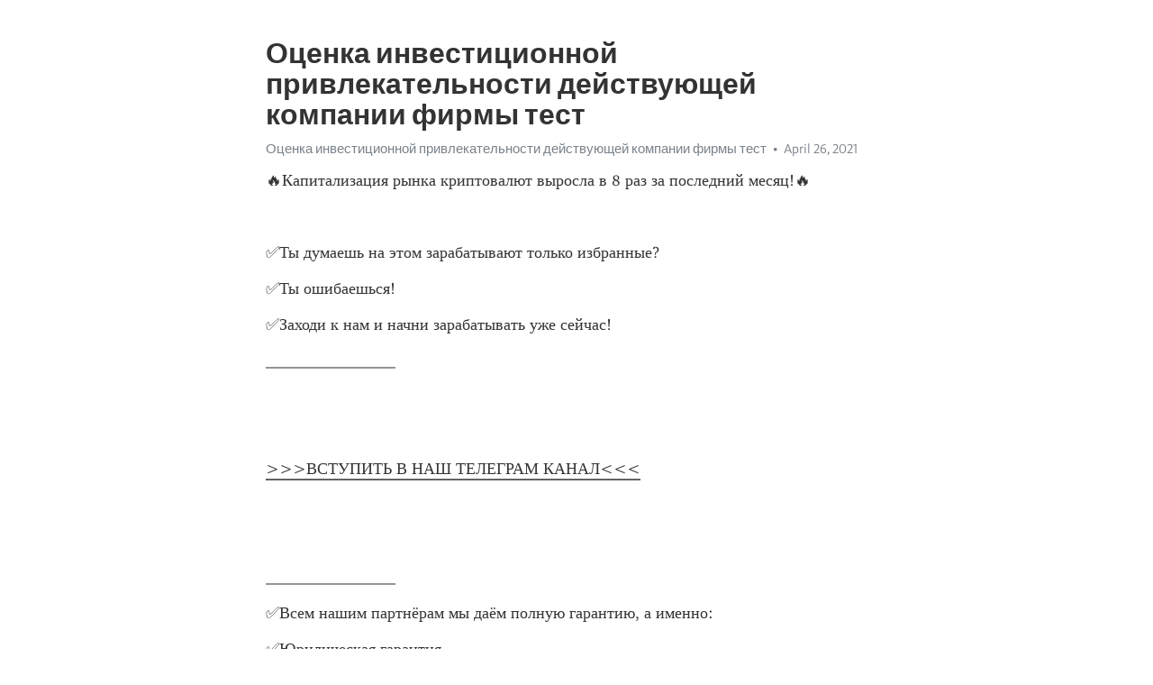

--- FILE ---
content_type: text/html; charset=utf-8
request_url: https://telegra.ph/Ocenka-investicionnoj-privlekatelnosti-dejstvuyushchej-kompanii-firmy-test-04-26
body_size: 6003
content:
<!DOCTYPE html>
<html>
  <head>
    <meta charset="utf-8">
    <title>Оценка инвестиционной привлекательности действующей компании фирмы тест – Telegraph</title>
    <meta name="viewport" content="width=device-width, initial-scale=1.0, minimum-scale=1.0, maximum-scale=1.0, user-scalable=no" />
    <meta name="format-detection" content="telephone=no" />
    <meta http-equiv="X-UA-Compatible" content="IE=edge" />
    <meta name="MobileOptimized" content="176" />
    <meta name="HandheldFriendly" content="True" />
    <meta name="robots" content="index, follow" />
    <meta property="og:type" content="article">
    <meta property="og:title" content="Оценка инвестиционной привлекательности действующей компании фирмы тест">
    <meta property="og:description" content="🔥Капитализация рынка криптовалют выросла в 8 раз за последний месяц&#33;🔥

✅Ты думаешь на этом зарабатывают только избранные?
✅Ты ошибаешься&#33;
✅Заходи к нам и начни зарабатывать уже сейчас&#33;
________________


&gt;&gt;&gt;ВСТУПИТЬ В НАШ ТЕЛЕГРАМ КАНАЛ&lt;&lt;&lt;


________________
✅Всем нашим партнёрам мы даём полную гарантию, а именно:
✅Юридическая гарантия
✅Официально зарегистрированная компания, имеющая все необходимые лицензии для работы с ценными бумагами и криптовалютой
(лицензия ЦБ прикреплена выше).
Дорогие инвесторы‼️
Вы…">
    <meta property="og:image" content="">
    <meta property="og:site_name" content="Telegraph">
    <meta property="article:published_time" content="2021-04-26T15:23:11+0000">
    <meta property="article:modified_time" content="2021-04-26T15:23:11+0000">
    <meta property="article:author" content="Оценка инвестиционной привлекательности действующей компании фирмы…">
    <meta name="twitter:card" content="summary">
    <meta name="twitter:title" content="Оценка инвестиционной привлекательности действующей компании фирмы тест">
    <meta name="twitter:description" content="🔥Капитализация рынка криптовалют выросла в 8 раз за последний месяц&#33;🔥

✅Ты думаешь на этом зарабатывают только избранные?
✅Ты ошибаешься&#33;
✅Заходи к нам и начни зарабатывать уже сейчас&#33;
________________


&gt;&gt;&gt;ВСТУПИТЬ В НАШ ТЕЛЕГРАМ КАНАЛ&lt;&lt;&lt;


________________
✅Всем нашим партнёрам мы даём полную гарантию, а именно:
✅Юридическая гарантия
✅Официально зарегистрированная компания, имеющая все необходимые лицензии для работы с ценными бумагами и криптовалютой
(лицензия ЦБ прикреплена выше).
Дорогие инвесторы‼️
Вы…">
    <meta name="twitter:image" content="">
    <link rel="canonical" href="https://telegra.ph/Ocenka-investicionnoj-privlekatelnosti-dejstvuyushchej-kompanii-firmy-test-04-26" />
    <link rel="shortcut icon" href="/favicon.ico?1" type="image/x-icon">
    <link rel="icon" type="image/png" href="/images/favicon.png?1" sizes="16x16">
    <link rel="icon" type="image/png" href="/images/favicon_2x.png?1" sizes="32x32">
    <link href="/css/quill.core.min.css" rel="stylesheet">
    <link href="/css/core.min.css?47" rel="stylesheet">
  </head>
  <body>
    <div class="tl_page_wrap">
      <div class="tl_page">
        <main class="tl_article">
          <header class="tl_article_header" dir="auto">
            <h1>Оценка инвестиционной привлекательности действующей компании фирмы тест</h1>
            <address>
              <a rel="author">Оценка инвестиционной привлекательности действующей компании фирмы тест</a><!--
           --><time datetime="2021-04-26T15:23:11+0000">April 26, 2021</time>
            </address>
          </header>
          <article id="_tl_editor" class="tl_article_content"><h1>Оценка инвестиционной привлекательности действующей компании фирмы тест<br></h1><address>Оценка инвестиционной привлекательности действующей компании фирмы тест<br></address><p>🔥Капитализация рынка криптовалют выросла в 8 раз за последний месяц&#33;🔥</p><p><br></p><p>✅Ты думаешь на этом зарабатывают только избранные?</p><p>✅Ты ошибаешься&#33;</p><p>✅Заходи к нам и начни зарабатывать уже сейчас&#33;</p><p>________________</p><p><br></p><p><br></p><p><a href="https://wikitelega.com/intgf" target="_blank">&gt;&gt;&gt;ВСТУПИТЬ В НАШ ТЕЛЕГРАМ КАНАЛ&lt;&lt;&lt;</a></p><p><br></p><p><br></p><p>________________</p><p>✅Всем нашим партнёрам мы даём полную гарантию, а именно:</p><p>✅Юридическая гарантия</p><p>✅Официально зарегистрированная компания, имеющая все необходимые лицензии для работы с ценными бумагами и криптовалютой</p><p>(лицензия ЦБ прикреплена выше).</p><p>Дорогие инвесторы‼️</p><p>Вы можете оформить и внести вклад ,приехав к нам в офис</p><p>г.Красноярск , Взлётная ул., 7, (офисный центр) офис № 17</p><p>ОГРН : 1152468048655</p><p>ИНН : 2464122732</p><p>________________</p><p><br></p><p><br></p><p><a href="https://wikitelega.com/intgf" target="_blank">&gt;&gt;&gt;ВСТУПИТЬ В НАШ ТЕЛЕГРАМ КАНАЛ&lt;&lt;&lt;</a></p><p><br></p><p><br></p><p>________________</p><p>✅ДАЖЕ ПРИ ПАДЕНИИ КУРСА КРИПТОВАЛЮТ НАША КОМАНДА ЗАРАБАТЫВЕТ БОЛЬШИЕ ДЕНЬГИ СТАВЯ НА ПОНИЖЕНИЕ КУРСА‼️</p><p><br></p><p>‼️Вы часто у нас спрашивайте : «Зачем вы набираете новых инвесторов, когда вы можете вкладывать свои деньги и никому больше не платить &#33;» Отвечаем для всех :</p><p>Мы конечно же вкладываем и свои  деньги , и деньги инвесторов&#33; Делаем это для того , что бы у нас был больше «общий банк» &#33; Это даёт нам гораздо больше возможностей и шансов продолжать успешно работать на рынке криптовалют&#33;</p><p>________________</p><p><br></p><p><a href="https://wikitelega.com/intgf" target="_blank">&gt;&gt;&gt;ВСТУПИТЬ В НАШ ТЕЛЕГРАМ КАНАЛ&lt;&lt;&lt;</a></p><p><br></p><p>________________</p><p><br></p><p><br></p><p><br></p><p><br></p><h3 id="Понятие-и-методы-оценки-инвестиционной-привлекательности">Понятие и методы оценки инвестиционной привлекательности</h3><p>Поможем успешно пройти тест. При необходимости проходим систему идентификации, прокторинга, а также можем подключиться к вашему компьютеру удаленно, если ваш вуз требует видеофиксацию во время тестирования. Инвестиции в нематериальные активы «ноу-хау», патенты, изобретения подготовка кадров для будущего производства приобретение лицензий, разработка торговой марки и др. Жизненные циклы фазы проекта замысел разработка концепции и ТЭО выполнение проектно-сметной документации строительство и ввод в эксплуатацию эксплуатационная фаза ликвидационная фаза. Степень активности инвестиционного рынка характеризует … спрос предложение рыночная конъюнктура соотношение спроса и предложения. Разработка концепции проекта … включает формирование инвестиционного замысла проекта исследует инвестиционные возможности реципиента и инвестора обеспечивает предварительное инвестиционное решение; итогом работы является задание на разработку технико-экономического обоснования. Анализ спроса включает анализ … структуры рынка потребителей и сегментация рынка конкуренции. Государственная политика стимулирования частных инвестиций на современном этапе состоит в … выделении средств из бюджета на поддержку малого и среднего бизнеса системе государственных гарантий снижении налогов. Инвестиции — это: покупка недвижимости и товаров длительного пользования операции, связанные с вложением денежных средств в реализацию проектов, которые будут обеспечивать получение выгод в течение периода, превышающего один год покупка оборудования и машин со сроком службы до одного года вложение капитала с целью последующего его увеличения. Рынок инструментов финансового инвестирования фондовый рынок денежный рынок фондовый и денежный рынки. Стратегическое преимущество достигается за счет … низких издержек нового товара услуги качества продукции. Основной подход к реализации проекта предметный выделение объектов, связанных с деятельностью по обеспечению проекта — финансы, кадры, маркетинг, риск, контракты и др. Капитальные вложения проекта — это … сумма издержек на технологию, оборудование, здания и сооружения затраты на основные и оборотные фонды затраты на основные, оборотные фонды и эксплуатационные издержки. Оценка инвестиционной привлекательности действующей компании фирмы анализ «жизненного цикла» и выявление той стадии, на которой находится фирма мониторинг показателей конъюнктуры инвестиционного рынка отсутствие рынка инвестиций. Участники инвестиционного проекта заказчик проектная организация строительная организация заказчик менеджер проекта инвестор. Условие повышения инвестиционной активности коммерческих банков в области инвестиционного кредитования снижение ставки рефинансирования рост доходности вложений в ГКО и другие ценные бумаги повышение нормы накопления населения стабилизация ситуации на межбанковском рынке. Функция инвестиционного менеджмента Исследование внешней инвестиционной среды и прогнозирование конъюнктуры рынка Разработка стратегических направлений инвестиционной деятельности фирмы Поиск и оценка эффективности отдельных реальных инвестиционных проектов. Перезвоните мне. Заказать тест. Тест для самопроверки. Инвестиционный менеджмент. Не получается решить тест онлайн? Жизненные циклы фазы проекта замысел разработка концепции и ТЭО выполнение проектно-сметной документации строительство и ввод в эксплуатацию эксплуатационная фаза ликвидационная фаза 3. Степень активности инвестиционного рынка характеризует … спрос предложение рыночная конъюнктура соотношение спроса и предложения 4. Разработка концепции проекта … включает формирование инвестиционного замысла проекта исследует инвестиционные возможности реципиента и инвестора обеспечивает предварительное инвестиционное решение; итогом работы является задание на разработку технико-экономического обоснования 5. Анализ спроса включает анализ … структуры рынка потребителей и сегментация рынка конкуренции 6. Государственная политика стимулирования частных инвестиций на современном этапе состоит в … выделении средств из бюджета на поддержку малого и среднего бизнеса системе государственных гарантий снижении налогов 7. Категория: Инвестиционный менеджмент Поделитесь знаниями&#33; Даю согласие на обработку свох персональных данных. В каком вузе вы учитесь? Какие тесты дисциплины нужно решить? Закажите консультацию за рублей и тест онлайн будет сдан успешно. Узнайте подробнее.</p><p><a href="/Sravnenie-ehffektivnosti-investicionnyh-proektov-04-26">Сравнение эффективности инвестиционных проектов</a></p><p><a href="/Srok-okupaemosti-investicij-s-diskontirovaniem-ehto-04-26">Срок окупаемости инвестиций с дисконтированием это</a></p><h3 id="Признаки-инвестиционной-привлекательности-предприятия">Признаки инвестиционной привлекательности предприятия</h3><p><a href="/Investicionnye-kompanii-dlya-fizicheskih-lic-v-kazani-04-26">Инвестиционные компании для физических лиц в казани</a></p><p><a href="/Bitkoin-koshelek-exmo-04-26">Биткоин кошелек exmo</a></p><h3 id="Анализ-инвестиционной-привлекательности-компании-цели-M&amp;amp;A">Анализ инвестиционной привлекательности компании-цели M&amp;A</h3><p><a href="/Umerennyj-portfel-investicij-sberbank-04-26">Умеренный портфель инвестиций сбербанк</a></p><p><a href="/Bitkoin-platezhi-04-26">Биткоин платежи</a></p><h3 id="Тест-по-инвестициям-по-вариантам">Тест по инвестициям по вариантам</h3><p><a href="/Vvedenie-tinkoff-investicii-04-26">Введение тинькофф инвестиции</a></p><p><a href="/Kogda-ruhnet-bitkoin-v-2021-godu-prognoz-04-26">Когда рухнет биткоин в 2021 году прогноз</a></p></article>
          <div id="_tl_link_tooltip" class="tl_link_tooltip"></div>
          <div id="_tl_tooltip" class="tl_tooltip">
            <div class="buttons">
              <span class="button_hover"></span>
              <span class="button_group"><!--
             --><button id="_bold_button"></button><!--
             --><button id="_italic_button"></button><!--
             --><button id="_link_button"></button><!--
           --></span><!--
           --><span class="button_group"><!--
             --><button id="_header_button"></button><!--
             --><button id="_subheader_button"></button><!--
             --><button id="_quote_button"></button><!--
           --></span>
            </div>
            <div class="prompt">
              <span class="close"></span>
              <div class="prompt_input_wrap"><input type="url" class="prompt_input" /></div>
            </div>
          </div>
          <div id="_tl_blocks" class="tl_blocks">
            <div class="buttons">
              <button id="_image_button"></button><!--
           --><button id="_embed_button"></button>
            </div>
          </div>
          <aside class="tl_article_buttons">
            <div class="account account_top"></div>
            <button id="_edit_button" class="button edit_button">Edit</button><!--
         --><button id="_publish_button" class="button publish_button">Publish</button>
            <div class="account account_bottom"></div>
            <div id="_error_msg" class="error_msg"></div>
          </aside>
        </main>
      </div>
          <div class="tl_page_footer">
      <div id="_report_button" class="tl_footer_button">Report content on this page</div>
    </div>
    </div>
      <div class="tl_popup tl_popup_hidden" id="_report_popup">
    <main class="tl_popup_body tl_report_popup">
      <form id="_report_form" method="post">
        <section>
          <h2 class="tl_popup_header">Report Page</h2>
          <div class="tl_radio_items">
            <label class="tl_radio_item">
              <input type="radio" class="radio" name="reason" value="violence">
              <span class="tl_radio_item_label">Violence</span>
            </label>
            <label class="tl_radio_item">
              <input type="radio" class="radio" name="reason" value="childabuse">
              <span class="tl_radio_item_label">Child Abuse</span>
            </label>
            <label class="tl_radio_item">
              <input type="radio" class="radio" name="reason" value="copyright">
              <span class="tl_radio_item_label">Copyright</span>
            </label>
            <label class="tl_radio_item">
              <input type="radio" class="radio" name="reason" value="illegal_drugs">
              <span class="tl_radio_item_label">Illegal Drugs</span>
            </label>
            <label class="tl_radio_item">
              <input type="radio" class="radio" name="reason" value="personal_details">
              <span class="tl_radio_item_label">Personal Details</span>
            </label>
            <label class="tl_radio_item">
              <input type="radio" class="radio" name="reason" value="other">
              <span class="tl_radio_item_label">Other</span>
            </label>
          </div>
          <div class="tl_textfield_item tl_comment_field">
            <input type="text" class="tl_textfield" name="comment" value="" placeholder="Add Comment…">
          </div>
          <div class="tl_copyright_field">
            Please submit your DMCA takedown request to <a href="mailto:dmca@telegram.org?subject=Report%20to%20Telegraph%20page%20%22%D0%9E%D1%86%D0%B5%D0%BD%D0%BA%D0%B0%20%D0%B8%D0%BD%D0%B2%D0%B5%D1%81%D1%82%D0%B8%D1%86%D0%B8%D0%BE%D0%BD%D0%BD%D0%BE%D0%B9%20%D0%BF%D1%80%D0%B8%D0%B2%D0%BB%D0%B5%D0%BA%D0%B0%D1%82%D0%B5%D0%BB%D1%8C%D0%BD%D0%BE%D1%81%D1%82%D0%B8%20%D0%B4%D0%B5%D0%B9%D1%81%D1%82%D0%B2%D1%83%D1%8E%D1%89%D0%B5%D0%B9%20%D0%BA%D0%BE%D0%BC%D0%BF%D0%B0%D0%BD%D0%B8%D0%B8%20%D1%84%D0%B8%D1%80%D0%BC%D1%8B%20%D1%82%D0%B5%D1%81%D1%82%22&body=Reported%20page%3A%20https%3A%2F%2Ftelegra.ph%2FOcenka-investicionnoj-privlekatelnosti-dejstvuyushchej-kompanii-firmy-test-04-26%0A%0A%0A" target="_blank">dmca@telegram.org</a>
          </div>
        </section>
        <aside class="tl_popup_buttons">
          <button type="reset" class="button" id="_report_cancel">Cancel</button>
          <button type="submit" class="button submit_button">Report</button>
        </aside>
      </form>
    </main>
  </div>
    
    <script>var T={"apiUrl":"https:\/\/edit.telegra.ph","uploadEnabled":false,"datetime":1619450591,"pageId":"cf032c251ee340fe94552","editable":true};(function(){var b=document.querySelector('time');if(b&&T.datetime){var a=new Date(1E3*T.datetime),d='January February March April May June July August September October November December'.split(' ')[a.getMonth()],c=a.getDate();b.innerText=d+' '+(10>c?'0':'')+c+', '+a.getFullYear()}})();</script>
    <script src="/js/jquery.min.js"></script>
    <script src="/js/jquery.selection.min.js"></script>
    <script src="/js/autosize.min.js"></script>
    <script src="/js/load-image.all.min.js?1"></script>
    <script src="/js/quill.min.js?10"></script>
    <script src="/js/core.min.js?67"></script>
    <script async src="https://t.me/_websync_?path=Ocenka-investicionnoj-privlekatelnosti-dejstvuyushchej-kompanii-firmy-test-04-26&hash=b822c86f7fb9f5d30a"></script>
  </body>
</html>